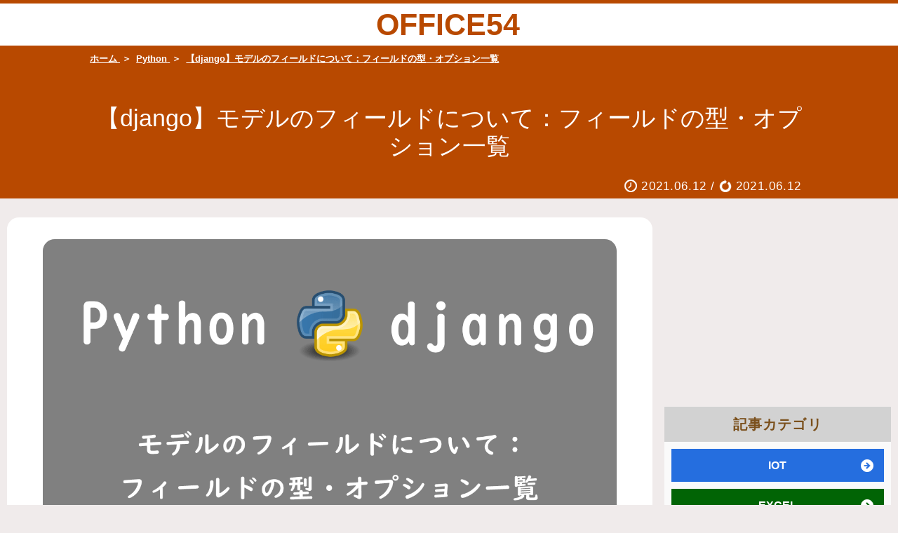

--- FILE ---
content_type: text/html; charset=utf-8
request_url: https://office54.net/python/django/model-field-options
body_size: 53066
content:

<!DOCTYPE html>
<html lang="ja">
    <head>
      <meta charset="utf-8">
      <meta http-equiv="X-UA-Compatible" content="IE=edge">
      <meta name="viewport" content="width=device-width,initial-scale=1.0,minimum-scale=1.0">
      <title>【django】モデルのフィールドについて：フィールドの型・オプション一覧 | OFFICE54</title>
      <meta name="description" content="本記事ではdjangoのモデルにおける、フィールド（フィールドの型・フィールドオプション）について詳しく解説していきます。djangoではmodels.py内でモデル定義を行い、このモデルを通してデータベース操作を行います。">
      <meta property="og:url" content="https://office54.net/python/django/model-field-options" />
      <meta property="og:title" content="【django】モデルのフィールドについて：フィールドの型・オプション一覧 | OFFICE54" />
      <meta property="og:type" content="website">
      <meta property="og:description" content="" />
      <meta property="twitter:image" content="https://office54.net/static/image/231/django-field.png" />
      <meta name="twitter:card" content="summary" />
      <meta name="twitter:site" content="@LearnLearnEng" />
      <meta property="og:site_name" content="OFFICE54" />
      <meta property="og:locale" content="ja_JP" />
      <meta name="msapplication-TileImage" content="https://office54.net/static/image/231/django-field.png" />
      <meta name="msapplication-TileColor" content="#FFF"/>
      <link rel="preload" href="/static/image/231/django-field.png" as="image">
      <link rel="stylesheet" href="/static/css/basic.css">
      <link rel="canonical" href="https://office54.net/python/django/model-field-options" />
      <link rel="icon" href="/static/image/favicon.svg" type="image/x-icon">
      <!--<link rel="stylesheet" href="https://use.fontawesome.com/releases/v5.2.0/css/all.css" integrity="sha384-hWVjflwFxL6sNzntih27bfxkr27PmbbK/iSvJ+a4+0owXq79v+lsFkW54bOGbiDQ" crossorigin="anonymous">-->
      <script async src="https://www.googletagmanager.com/gtag/js?id=UA-162161562-1"></script>
      <!--<script src="https://ajax.googleapis.com/ajax/libs/jquery/1.12.4/jquery.min.js"></script>-->
      <script data-ad-client="ca-pub-9520078044217862" async src="https://pagead2.googlesyndication.com/pagead/js/adsbygoogle.js"></script>
      <script async src="https://pagead2.googlesyndication.com/pagead/js/adsbygoogle.js"></script>
      <script>
        window.dataLayer = window.dataLayer || [];
        function gtag(){dataLayer.push(arguments);}
        gtag('js', new Date());
        gtag('config', 'UA-162161562-1');
      </script>
      
<link rel="stylesheet" href="/static/css/atom-one-dark.min.css">
<script type="text/javascript" src="/static/js/highlight.min.js"></script>
<script>hljs.highlightAll();</script>

      <style>
      .tables h2{background-color: rgb(184, 73, 0);}.tables > ul{border: 3px solid rgb(184, 73, 0);border-top: 0px solid rgb(184, 73, 0);}.paper{border-left: 6px solid rgb(184, 73, 0);background: rgb(184, 73, 0);}section h3 {border-left: 6px solid rgb(184, 73, 0);}.line{background: linear-gradient(transparent 80%, rgb(184, 73, 0) 80%);}em{font-weight: 800;}.sentence{background-color: rgb(184, 73, 0);font-weight: bold;}.first-letter {font-size: 350%;font-weight: bold;color: rgb(184, 73, 0);line-height: 50px;padding-left:5px;}header #logo {color: rgb(184, 73, 0);}
      
      
      </style>
    </head>
    <body>
      <header>
        <div class="header-wrapper" style="border-top:solid 5px rgb(184, 73, 0);">
          <div class="title">
            <div class="header-logo-menu">
              <div id="nav-drawer">
                  <input id="nav-input" type="checkbox" class="nav-unshown">
                  <label id="nav-open" for="nav-input"><span></span></label>
                  <label class="nav-unshown" id="nav-close" for="nav-input"></label>
                  <div id="nav-content">
                    <ul>
                      <li>
                        <a href="/iot/">IOT information</a>
                      </li>
                      <li>
                        <a href="/excel/">Excel</a>
                      </li>
                      <li>
                        <a href="/outlook/">Outlook</a>
                      </li>
                      <li>
                        <a href="/teams/">Teams</a>
                      </li>
                      <li>
                        <a href="/word/">Word</a>
                      </li>
                      <li>
                        <a href="/onedrive/">OneDrive</a>
                      </li>
                      <li>
                        <a href="/windows/">Windows</a>
                      </li>
                      <li>
                        <a href="/iphone/">iPhone</a>
                      </li>
                      <li>
                        <a href="/python/">Python</a>
                      </li>
                    </ul>
                  </div>
              </div>
              <a href="/"><div id="logo">OFFICE54</div></a>
            </div>
          </div>
        </div>
      </header>
      <main>
        <div class="heading1" itemscope itemtype="https://schema.org/Article" style="background-color: rgb(184, 73, 0);">
          <div class="heading_adjust">
            <div class="heading1-center-align">
              <nav>
                <ul class="breadcrumb" itemscope itemtype="http://schema.org/BreadcrumbList">
                  <li itemscope itemprop="itemListElement" itemtype="http://schema.org/ListItem">
                    <a href="/" itemprop="item">
                      <span itemprop="name">ホーム</span>
                    </a>
                    <meta itemprop="position" content="1" />
                  </li>
                  <li itemscope itemprop="itemListElement" itemtype="http://schema.org/ListItem">
                    <a href="/python/" itemprop="item">
                      <span itemprop="name">Python</span>
                    </a>
                    <meta itemprop="position" content="2" />
                  </li>
                  <li itemscope itemprop="itemListElement" itemtype="http://schema.org/ListItem">
                    <a href="/python/django/model-field-options" itemprop="item">
                      <span itemprop="name" style="color: #fff;">【django】モデルのフィールドについて：フィールドの型・オプション一覧</span>
                    </a>
                    <meta itemprop="position" content="3" />
                  </li>
                </ul>
              </nav>
              <h1 itemprop="headline">【django】モデルのフィールドについて：フィールドの型・オプション一覧</h1>
              <p><img src='/static/image/clock32.png' alt="時計" style="height:22px;vertical-align:middle;padding-bottom:4px;padding-right:6px;"><time itemprop="datePublished" datetime='2021-06-12'>2021.06.12</time> / <img src='/static/image/reloadthick32.png' alt="時計" style="height:22px;vertical-align:middle;padding-bottom:4px;padding-right:6px;"><time itemprop="dateModified" datetime='2021-06-12'>2021.06.12</time></p>
            </div>
          </div>
        </div>
        <div class="center-align">
          <div class="main">
            <img itemprop="image" src="/static/image/231/django-field.png" alt="【django】モデルのフィールドについて：フィールドの型・オプション一覧" class="article-pic">
            
<p>本記事では<strong>django</strong>の<strong>モデル</strong>における、フィールド（<strong>フィールドの型・フィールドオプション</strong>）について詳しく解説していきます。</p>
<p>djangoではmodels.py内でモデル定義を行い、このモデルを通してデータベース操作を行います。</p>
<p>モデル定義では、必ず一つ以上のフィールドを定義しますが、このフィールドで躓く人が多いように感じます。<br>
私自身も初めの頃は、このフィールドについてよく理解しないままWebアプリケーション開発を行っていました。</p>
<p>ですがフィールドについての知識が身についてくると、フィールド定義の重要性がよくわかり、もっと初めから理解しておけばよかったと後悔したものです。</p>
<p>まだ完全にフィールドについて理解していない方は、ぜひ本記事でフィールドの理解を深めていただき、今後のWebアプリケーション開発に活かしてください。</p>
<p>本記事を通して以下の知識を学べます。</p>
<div class="point" style="margin-left:0; padding-left:2em;">
  <span class="point-title">学べる知識</span>
  <ul>
    <li style="margin-bottom: 0.5em; line-height: 1.5em;">フィールドの基本</li>
    <li style="margin-bottom: 0.5em; line-height: 1.5em;">フィールドの型とその使い方</li>
    <li style="margin-bottom: 0.5em; line-height: 1.5em;">共通して指定できるフィールドオプション</li>
  </ul>
</div>

            <div class="ad-for-pc">
              <div>
                <ins class="adsbygoogle"
                     style="display:inline-block;width:300px;height:250px"
                     data-ad-client="ca-pub-9520078044217862"
                     data-ad-slot="6676294261"></ins>
                <script>
                     (adsbygoogle = window.adsbygoogle || []).push({});
                </script>
              </div>
              <div>
                <ins class="adsbygoogle"
                     style="display:inline-block;width:300px;height:250px"
                     data-ad-client="ca-pub-9520078044217862"
                     data-ad-slot="6676294261"></ins>
                <script>
                     (adsbygoogle = window.adsbygoogle || []).push({});
                </script>
              </div>
            </div>
            <nav class="tables" aria-label="この記事の目次">
              <h2><img src="/static/image/list.png" alt="リストアイコン" style="height:24px;vertical-align:middle;padding-bottom:3px;" aria-hidden="true"> この記事の目次</h2>
              <ul>
              
<li><a href="#section1">フィールド</a>
  <ul>
    <li><a href="#section1-1">フィールドとは</a></li>
    <li><a href="#section1-2">フィールドの定義</a></li>
  </ul>
</li>
<li><a href="#section2">フィールドの型：一覧</a>
  <ul>
    <li><a href="#section2-1">BooleanField：ブール値（真偽）</a></li>
    <li><a href="#section2-2">CharField：文字列</a></li>
    <li><a href="#section2-3">SlugField：文字列（制限あり）</a></li>
    <li><a href="#section2-4">IntegerField：整数</a></li>
    <li><a href="#section2-5">PositiveIntegerField：正の整数</a></li>
    <li><a href="#section2-6">TextField：テキスト</a></li>
    <li><a href="#section2-7">DateField：日付</a></li>
    <li><a href="#section2-8">DateTimeField：日時</a></li>
    <li><a href="#section2-9">TimeField：時刻</a></li>
    <li><a href="#section2-10">FileField：ファイルアップロード</a></li>
    <li><a href="#section2-11">ImageField：画像</a></li>
    <li><a href="#section2-12">URLField：URL</a></li>
    <li><a href="#section2-13">EmailField：メールアドレス</a></li>
    <li><a href="#section2-14">GenericIPAddressField：IPアドレス</a></li>
  </ul>
</li>
<li><a href="#section3">フィールドオプション（共通）</a>
  <ul>
    <li><a href="#section3-1">blankとnull</a></li>
    <li><a href="#section3-2">unique</a></li>
    <li><a href="#section3-3">choices</a></li>
    <li><a href="#section3-4">verbose_name</a></li>
    <li><a href="#section3-5">default</a></li>
    <li><a href="#section3-6">primary_key</a></li>
  </ul>
</li>
<li><a href="#section4">まとめ</a></li>

              </ul>
            </nav>
            
<section id="section1">
  <div class="paper">
    <h2>フィールド</h2>
  </div>
  <section id="section1-1">
    <h3>フィールドとは</h3>
    <p>フィールドとは、モデル定義で必ず１つ以上必要となる項目です。<br>
データベースで言うと、テーブルのカラムにあたります。</p>
    <p>フィールドはモデルクラスの属性として定義されます。</p>
    <p>データベースで言うテーブルは、モデルにあたります。<br>
このモデルを通してデータベースの操作（追加、削除、更新）を行います。</p>
    <p><span class="sentence">つまりDjangoでは、モデルを使うことでSQL文（CREATEやINSERT）を使わないでデータベース操作を可能にします。</span></p>
  </section>
  <section id="section1-2">
    <h3>フィールドの定義</h3>
    <p>フィールドは次のように定義します。</p>
    <div style="border:solid 2px #e8e8e8; padding: 1em 1em 1em 1em; margin-bottom:2em;">
      <p style="margin-top:0; margin-bottom:0;">フィールド名 = models.フィールドの型(フィールドオプション)</p>
    </div>
    <p>実際の例として、Personモデルを定義すると次のようになります。</p>
    <div class="new_code">
      <pre><code>from django.db import models

class Person(models.Model):
    first_name = models.CharField(blank=True, max_length=50)
    last_name = models.CharField(blank=True, max_length=50)
</code></pre>
    </div>
    <p>注意点として、models APIで使用されている名前（saveやclean、deleteなど）は、フィールド名として使うことができません。</p>
    <p>フィールドの型（フィールドタイプ）とフィールドオプションは種類が多いため、躓く方が多い項目でもあります。</p>
    <img src="/static/image/231/field.png" alt="django：モデルのフィールドについて" class="main-pic" style="border:2px solid rgb(200,200,200);height:100px; width:auto; max-width:100%;">
    <p>作成するWebアプリケーションのテーブル（カラム）に合わせて、フィールドの型とフィールドオプションを選択します。</p>
  </section>
</section>
<section id="section2">
  <div class="paper">
    <h2>フィールドの型：一覧</h2>
  </div>
  <p>フィールドを定義する際に、そのフィールドの型を指定する必要があります。</p>
  <p>このフィールドの型は、データベースに保存されるカラムデータの型（INTEGER、VARCHARなど）を表します。</p>
  <p>フィールドの型によって、Webアプリケーションのフォームで出力されるHTMLのinputタグのtype属性は変化します。</p>
  <p>Djangoには以下のように様々なフィールドの型が用意されています。</p>
  <table class="option-explain">
    <tbody>
      <tr>
        <th style="padding-right:1em;">フィールドの型</th>
        <th>扱うデータ</th>
      </tr>
      <tr>
        <td>BooleanField</td>
        <td>TrueまたはFalse</td>
      </tr>
      <tr>
        <td>CharField</td>
        <td>文字列</td>
      </tr>
      <tr>
        <td>SlugField</td>
        <td>文字列（制限あり）</td>
      </tr>
      <tr>
        <td>IntegerField</td>
        <td>整数</td>
      </tr>
      <tr>
        <td>PositiveIntegerField</td>
        <td>正の整数</td>
      </tr>
      <tr>
        <td>TextField</td>
        <td>長い文字列</td>
      </tr>
      <tr>
        <td>DateField</td>
        <td>日付</td>
      </tr>
      <tr>
        <td>DateTimeField</td>
        <td>日時</td>
      </tr>
      <tr>
        <td>FileField</td>
        <td>ファイルアップロード</td>
      </tr>
      <tr>
        <td>ImageField</td>
        <td>画像</td>
      </tr>
      <tr>
        <td>URLField</td>
        <td>URL</td>
      </tr>
      <tr>
        <td>EmailField</td>
        <td>メールアドレス</td>
      </tr>
      <tr>
        <td>GenericIPAddressField</td>
        <td>IPアドレス</td>
      </tr>
    </tbody>
  </table>
  <section id="section2-1">
    <h3>BooleanField：ブール値（真偽）</h3>
    <p>TrueまたはFalseを保存するフィールドです。</p>
    <div style="border:solid 2px #e8e8e8; padding: 1em 1em 1em 1em; margin-bottom:2em;">
      <p style="margin-top:0; margin-bottom:0;">models.BooleanField(**options)</p>
    </div>
    <p>主にチェックボックスなどで使われます。</p>
    <p>HTMLのinputタグ属性はcheckboxです。</p>
    <h4>サンプルコード</h4>
    <div class="new_code">
      <pre><code>from django.db import models

class Person(models.Model):
    first_name = models.CharField(blank=True, max_length=50)
    last_name = models.CharField(blank=True, max_length=50)
    paid_member = models.BooleanField()
</code></pre>
    </div>
  </section>
  <section id="section2-2">
    <h3>CharField：文字列</h3>
    <p>文字列を保存するためのフィールドです。</p>
    <div style="border:solid 2px #e8e8e8; padding: 1em 1em 1em 1em; margin-bottom:2em;">
      <p style="margin-top:0; margin-bottom:0;">models.CharField(max_length=None, **options)</p>
    </div>
    <p>文字数制限を表すフィールドオプションの<em>max_length（最大文字数）</em>は必須です。<br>
指定しない場合、以下のエラーが発生します。</p>
<div class="new_code">
  <pre><code>CharFields must define a 'max_length' attribute.</code></pre>
</div>
    <p>max_length（最大文字数）は255まで指定可能です。</p>
    <p>大量のテキストを保存する場合は、TextFieldを代わりに使います。</p>
    <p>HTMLのinputタグ属性はtextです。</p>
    <h4>サンプルコード</h4>
    <div class="new_code">
      <pre><code>from django.db import models

class Person(models.Model):
    first_name = models.CharField(blank=True, max_length=50)
    last_name = models.CharField(blank=True, max_length=50)
    paid_member = models.BooleanField()
</code></pre>
    </div>
  </section>
  <section id="section2-3">
    <h3>SlugField：文字列（制限あり）</h3>
    <p>文字列がアルファベット、数字、アンダーバー、ハイフンを組み合わせた文字列を保存できるフィールドです。</p>
    <div style="border:solid 2px #e8e8e8; padding: 1em 1em 1em 1em; margin-bottom:2em;">
      <p style="margin-top:0; margin-bottom:0;">SlugField(max_length=50, **options)</p>
    </div>
    <p>上記以外の文字が入った場合はエラーを発生します。</p>
    <p>オプションmax_lengthがデフォルトで指定してありますので、わざわざオプションで指定する必要がありません。</p>
  </section>
  <section id="section2-4">
    <h3>IntegerField：整数</h3>
    <p>整数を保存するためのフィールドです。</p>
    <div style="border:solid 2px #e8e8e8; padding: 1em 1em 1em 1em; margin-bottom:2em;">
      <p style="margin-top:0; margin-bottom:0;">field_name = models.IntegerField(**options)</p>
    </div>
    <p>-2,147,483,648から2,147,483,647までの数値をサポートします。</p>
    <p>HTMLのinputタグ属性はnumberです。</p>
    <h4>サンプルコード</h4>
    <div class="new_code">
      <pre><code>from django.db import models

class Person(models.Model):
    first_name = models.CharField(blank=True, max_length=50)
    last_name = models.CharField(blank=True, max_length=50)
    paid_member = models.BooleanField()
    age = models.IntegerField(blank=True, null=True)
</code></pre>
    </div>
  </section>
  <section id="section2-5">
    <h3>PositiveIntegerField：正の整数</h3>
    <p>０または正の整数を保存するためのフィールドです。</p>
    <div style="border:solid 2px #e8e8e8; padding: 1em 1em 1em 1em; margin-bottom:2em;">
      <p style="margin-top:0; margin-bottom:0;">Models.PositiveIntegerField(**options)</p>
    </div>
    <p>IntegerFieldと同じように使用できますが、違う点としては正の値または０のみ対応している点です。</p>
  </section>
  <script async src="https://pagead2.googlesyndication.com/pagead/js/adsbygoogle.js"></script>
  <ins class="adsbygoogle"
       style="display:block; text-align:center;"
       data-ad-layout="in-article"
       data-ad-format="fluid"
       data-ad-client="ca-pub-9520078044217862"
       data-ad-slot="5565805846"></ins>
  <script>
       (adsbygoogle = window.adsbygoogle || []).push({});
  </script>
  <section id="section2-6">
    <h3>TextField：テキスト</h3>
    <p>長い文字列（テキスト）を保存するためのフィールドです。<br>
CharFieldでは保存できない長さの文字列を保存する場合、こちらのフィールドを使います。</p>
    <div style="border:solid 2px #e8e8e8; padding: 1em 1em 1em 1em; margin-bottom:2em;">
      <p style="margin-top:0; margin-bottom:0;">models.TextField(**options)</p>
    </div>
    <p>保存するテキストサイズに制限がないので、ブログなどに最適なフィールドです。<br>
またCharFieldとは異なり、フィールドオプションmax_lengthの指定は必要ありません。</p>
    <p>HTMLの出力はtextareaタグです。</p>
    <h4>サンプルコード</h4>
    <div class="new_code">
      <pre><code>from django.db import models

class Person(models.Model):
    first_name = models.CharField(blank=True, max_length=50)
    last_name = models.CharField(blank=True, max_length=50)
    paid_member = models.BooleanField()
    memo = models.TextField(blank=True)
</code></pre>
    </div>
  </section>
  <section id="section2-7">
    <h3>DateField：日付</h3>
    <p>日付データを保存するためのフィールドです。<br>
この日付はdatetime.dateインスタンスによって表される日付になります。</p>
    <div style="border:solid 2px #e8e8e8; padding: 1em 1em 1em 1em; margin-bottom:2em;">
      <p style="margin-top:0; margin-bottom:0;">DateField(auto_now=False, auto_now_add=False, **options)</p>
    </div>
    <p>オプションauto_nowをTrueにすると、そのオブジェクトが変更される度に自動的に現在の日付が保存されます。</p>
    <p>オプションauto_now_addをTrueにすると、オブジェクトが最初に作成されたときに自動的に現在の日付が保存されます。</p>
    <p>オプションauto_nowとauto_now_addは共にデフォルトがFalseです。</p>
    <p>これらオプションは、ほぼすべてのテーブルで追加する作成日時フィールド（created_at）と更新日時フィールド（updated_at）で使われます。</p>
    <div class="new_code">
      <pre><code>created_at = models.DateTimeField(auto_now_add=True)
updated_at = models.DateTimeField(auto_now=True)
</code></pre>
    </div>
    <p>またこれらオプションのデメリットとして、管理サイトの詳細画面で表示されないことです。<br>
理由はeditableオプションが自動的にFalseとなっているためです。</p>
  </section>
  <section id="section2-8">
    <h3>DateTimeField：日時</h3>
    <p>日付と時刻を保存するためのフィールドです。<br>
この日付と時間はdatetime.datetimeインスタンスによって表される日付と時刻になります。</p>
    <div style="border:solid 2px #e8e8e8; padding: 1em 1em 1em 1em; margin-bottom:2em;">
      <p style="margin-top:0; margin-bottom:0;">DateTimeField(auto_now=False, auto_now_add=False, **options)</p>
    </div>
    <p>引数のauto_nowとauto_now_addは、DateFieldのそれと同じです。</p>
  </section>
  <section id="section2-9">
    <h3>TimeField：時刻</h3>
    <p>時刻を保存するためのフィールドです。</p>
    <div style="border:solid 2px #e8e8e8; padding: 1em 1em 1em 1em; margin-bottom:2em;">
      <p style="margin-top:0; margin-bottom:0;">TimeField(auto_now=False, auto_now_add=False, **options)</p>
    </div>
    <p>時刻はdatetime.timeによって表される時刻です。</p>
  </section>
  <section id="section2-10">
    <h3>FileField：ファイルアップロード</h3>
    <p>ファイルをアップロードするためのフィールドです。</p>
    <div style="border:solid 2px #e8e8e8; padding: 1em 1em 1em 1em; margin-bottom:2em;">
      <p style="margin-top:0; margin-bottom:0;">FileField(upload_to=None, max_length=100, **options)</p>
    </div>
    <p>FileFieldを使う場合は、MEDIA_ROOTの設定を行う必要があります。</p>
  </section>
  <section id="section2-11">
    <h3>ImageField：画像</h3>
    <p>画像をアップロードするためのフィールドです。</p>
    <div style="border:solid 2px #e8e8e8; padding: 1em 1em 1em 1em; margin-bottom:2em;">
      <p style="margin-top:0; margin-bottom:0;">ImageField(upload_to=None, height_field=None, width_field=None, max_length=100, **options)</p>
    </div>
    <p>ImageFieldは画像アップロード時にチェックを行うため、画像をアップロードする際はFileFieldではなくImageFieldを使いましょう。</p>
  </section>
  <section id="section2-12">
    <h3>URLField：URL</h3>
    <p>URLを保存するためのフィールドです。</p>
    <div style="border:solid 2px #e8e8e8; padding: 1em 1em 1em 1em; margin-bottom:2em;">
      <p style="margin-top:0; margin-bottom:0;">URLField(max_length=200, **options)</p>
    </div>
    <p>URLを保存するためのCharFieldであり、デフォルトでmax_lengthが指定されています。</p>
  </section>
  <section id="section2-13">
    <h3>EmailField：メールアドレス</h3>
    <p>メールアドレスを保持するためのフィールドです。</p>
    <div style="border:solid 2px #e8e8e8; padding: 1em 1em 1em 1em; margin-bottom:2em;">
      <p style="margin-top:0; margin-bottom:0;">EmailField(max_length=254, **options)</p>
    </div>
    <p>入力された値に@（アットマーク）がないとエラーが発生する仕組み（バリデーション）になっています。</p>
    <p>このフィールドではmax_lengthがデフォルトで設定されています。<br>
そのためmax_lengthをオプションで指定する必要がありません。</p>
  </section>
  <section id="section2-14">
    <h3>GenericIPAddressField：IPアドレス</h3>
    <p>IPv4またはIPv6のアドレスを保存するためのフィールドです。</p>
    <div style="border:solid 2px #e8e8e8; padding: 1em 1em 1em 1em; margin-bottom:2em;">
      <p style="margin-top:0; margin-bottom:0;">GenericIPAddressField(protocol=’both’, unpack_ipv4=False, **options)</p>
    </div>
  </section>
</section>
<section id="section3">
  <div class="paper">
    <h2>フィールドオプション（共通）</h2>
  </div>
  <p>各フィールドで共通して指定できるフィールドオプションもたくさん用意されています。</p>
  <p>以下に共通して指定できるフィールドオプションの一覧を記します。</p>
  <table class="option-explain">
    <tbody>
      <tr>
        <th style="padding-right:1em;">フィールドオプション</th>
        <th>使い方</th>
      </tr>
      <tr>
        <td>blank</td>
        <td>入力を必須にするかどうか</td>
      </tr>
      <tr>
        <td>null</td>
        <td>データベースのnullを許容するかどうか</td>
      </tr>
      <tr>
        <td>unique</td>
        <td>データベース上で一意制約を設定</td>
      </tr>
      <tr>
        <td>choices</td>
        <td>セレクトボックスを作成</td>
      </tr>
      <tr>
        <td>verbse_name</td>
        <td>管理画面でのフィールド名表示を変更させる</td>
      </tr>
      <tr>
        <td>default</td>
        <td>デフォルト値の設定</td>
      </tr>
      <tr>
        <td>primary_key</td>
        <td>プライマリーキーの設定</td>
      </tr>
    </tbody>
  </table>
  <section id="section3-1">
    <h3>blankとnull</h3>
    <p>blankとnullは同じような機能を持っていると思われがちですが、全く異なるオプションです。</p>
    <p>フィールドオプションblankは、Webサイト上のフォームからデータを送信する際、そのフィールドの入力を必須にするかどうかを指定します</p>
    <p>フィールドオプションnullは、データをデータベースに登録する際、そのフィールドのデータが空でも登録するかどうかを指定します。</p>
    <p>blankはサイトの入力フォーム、nullはデータベースと覚えるとわかりやすいと思います。</p>
    <p>これらの違いについては以下記事で詳しく解説しています。</p>
    <a href="/python/django/null-blank-difference" class="link-a">
      <div class="link-box">
        <img src="/static/image/229/django-blank.png" class="link-pic" alt="【Django】モデルフィールド：オプションnullとblankの違いについて"><p>【Django】モデルフィールド：オプションnullとblankの違いについて</p>
      </div>
    </a>
  </section>
  <section id="section3-2">
    <h3>unique</h3>
    <p>オプションuniqueでTrueを指定すると、そのフィールド（カラム）はデータベース上で一意制約を受けるようになります。</p>
  </section>
  <section id="section3-3">
    <h3>choices</h3>
    <p>オプションchoicesを使うことで、選択をセレクトボックスにすることができる。</p>
    <div class="new_code">
      <pre><code>LANGUAGE_CHOICES = [
   ('English', 'ENGLISH'),
   ('Japanese', 'JAPANESE')
]
class Post(models.Model):
   title = models.CharField(max_length=255)
   category = models.CharField(max_length=30, choices=CATEGORY_CHOICES)
   body = models.TextField()
</code></pre>
    </div>
    <p>タプルの第一要素はデータベースに登録されるデータ、第二要素はセレクトボックスで表示される内容です。</p>
  </section>
  <section id="section3-4">
    <h3>verbose_name</h3>
    <p>フィールドにオプションverbose_nameを指定することで、管理画面上でのフィールド名を指定した文字列にすることができます。</p>
    <p>class Meta中にもverbose_nameは指定することができ、その場合は管理画面上のテーブル名を指定した値にできます。</p>
    <p>より詳しい使い方に関しては、以下の記事をご参照ください。</p>
    <a href="/python/django/model-verbose-name" class="link-a">
      <div class="link-box">
        <img src="/static/image/100/model-verbose-name.png" class="link-pic" alt="【Django】models.py：verbose_nameとは？class Metaに設定する意味と使用方法"><p>【Django】models.py：verbose_nameとは？class Metaに設定する意味と使用方法</p>
      </div>
    </a>
  </section>
  <section id="section3-5">
    <h3>default</h3>
    <p>オプションdefaultでそのフィールドのデフォルト値を指定することができます。</p>
  </section>
  <section id="section3-6">
    <h3>primary_key</h3>
    <p>オプションprimary_keyをTrueにすると、そのフィールドをテーブル（モデル）の主キーにできます。</p>
    <p>モデル内に主キーをフィールドに設定しなかった場合は、自動的に以下のIntegerFieldが追加されます。</p>
    <div style="border:solid 2px #e8e8e8; padding: 1em 1em 1em 1em; margin-bottom:2em;">
      <p style="margin-top:0; margin-bottom:0;">id = models.AutoField(primary_key=True)</p>
    </div>
    <p>モデル内には１つ以上のprimary_keyが必要なため、モデル内に主キーフィールドがないと上記のidフィールドが自動追加されるのです。</p>
  </section>
</section>
<section id="section4">
  <div class="paper">
    <h2>まとめ</h2>
  </div>
  <p>本記事「【django】モデルのフィールドについて：フィールドの型・オプション一覧」はいかがでしたか。</p>
  <p>モデルのフィールドは、djangoを学習する際、始めの頃に学ぶ項目です。<br>
しかしdjangoの中でも非常に重要な項目の一つです。</p>
  <p>フィールドをしっかり理解してから、Webアプリケーション開発を進めてください。</p>
</section>

            <div class="ad-for-pc">
              <div>
                <ins class="adsbygoogle"
                     style="display:inline-block;width:300px;height:250px"
                     data-ad-client="ca-pub-9520078044217862"
                     data-ad-slot="6676294261"></ins>
                <script>
                     (adsbygoogle = window.adsbygoogle || []).push({});
                </script>
              </div>
              <div>
                <ins class="adsbygoogle"
                     style="display:inline-block;width:300px;height:250px"
                     data-ad-client="ca-pub-9520078044217862"
                     data-ad-slot="6676294261"></ins>
                <script>
                     (adsbygoogle = window.adsbygoogle || []).push({});
                </script>
              </div>
            </div>

            <div class="category-page-link" style="margin-top:30px;">
              <div class="link-left">
                <img src="/static/image/footer-coment.svg" alt="ユーザーのコメント" loading="lazy" style="max-width:100%;height:auto;vertical-align:middle;border:0;width:100%;">
              </div>
              <div class="link-right">
                <span class="bl" style="display:inline-block;position:relative;padding:15px 20px;color:#936445;font-weight:700;line-height:1;">こんな方はこちらをチェック</span><br>
                <a href="/python">python の記事一覧はこちら</a>
              </div>
            </div>


            <div id="related">
              <p><img src="/static/image/book.png" loading="lazy" alt="本" >関連記事</p>
              
              <div itemscope itemtype="https://schema.org/Article" class="ablock" style="width:100%;float:none;margin:0;margin-bottom:1em;">
                <div class="post-thumbnail" style="width:30%;height:auto;">
                  <a href="/python/django/views-request-post"><img itemprop="image" src="/static/image/233/django-post-get.png" width="150" height="75" alt="【django】views.py：request.POST／GETから値を取得する方法（get、getlist）" loading="lazy"></a>
                </div>
                <p class="post-title" itemprop="headline"><a href="/python/django/views-request-post" itemprop="url">【django】views.py：request.POST／GETから値を取得する方法（get、getlist）</a></p>
                <ul class="post-meta" style="position:absolute;right:10px;bottom:5px;">
                  <li><img src="/static/image/reload-link.png" alt="リロードアイコン" style="height:18px;vertical-align:middle;padding-bottom:4px;padding-right:6px;"><time itemprop="dateModified" datetime="2021-06-17">2021-06-17</time></li>
                </ul>
              </div>
              
              <div itemscope itemtype="https://schema.org/Article" class="ablock" style="width:100%;float:none;margin:0;margin-bottom:1em;">
                <div class="post-thumbnail" style="width:30%;height:auto;">
                  <a href="/python/django/views-get-404"><img itemprop="image" src="/static/image/234/django_get_list.png" width="150" height="75" alt="【Django】views.py：get_object_or_404、get_list_or_404の使用方法" loading="lazy"></a>
                </div>
                <p class="post-title" itemprop="headline"><a href="/python/django/views-get-404" itemprop="url">【Django】views.py：get_object_or_404、get_list_or_404の使用方法</a></p>
                <ul class="post-meta" style="position:absolute;right:10px;bottom:5px;">
                  <li><img src="/static/image/reload-link.png" alt="リロードアイコン" style="height:18px;vertical-align:middle;padding-bottom:4px;padding-right:6px;"><time itemprop="dateModified" datetime="2021-06-18">2021-06-18</time></li>
                </ul>
              </div>
              
              <div itemscope itemtype="https://schema.org/Article" class="ablock" style="width:100%;float:none;margin:0;margin-bottom:1em;">
                <div class="post-thumbnail" style="width:30%;height:auto;">
                  <a href="/python/django/template-date-filter"><img itemprop="image" src="/static/image/236/django-date.png" width="150" height="75" alt="【Django】テンプレート：日付の表示形式を変更（フォーマット）する（dateフィルタ）" loading="lazy"></a>
                </div>
                <p class="post-title" itemprop="headline"><a href="/python/django/template-date-filter" itemprop="url">【Django】テンプレート：日付の表示形式を変更（フォーマット）する（dateフィルタ）</a></p>
                <ul class="post-meta" style="position:absolute;right:10px;bottom:5px;">
                  <li><img src="/static/image/reload-link.png" alt="リロードアイコン" style="height:18px;vertical-align:middle;padding-bottom:4px;padding-right:6px;"><time itemprop="dateModified" datetime="2021-06-21">2021-06-21</time></li>
                </ul>
              </div>
              
            </div>
            
              <div id="related">
                <p><img src="/static/image/book.png" loading="lazy" alt="本" >最新記事</p>
                  
                  <div itemscope itemtype="https://schema.org/Article" class="ablock" style="width:100%;float:none;margin:0;margin-bottom:1em;">
                    <div class="post-thumbnail" style="width:30%;height:auto;">
                      <a href="/iot/windows11/lid-close-action-setting"><img itemprop="image" src="/static/image/1144/windows11-lid-close-action-setting.png" width="150" height="75" alt="Windows 11のノートPCのカバーを閉じたときの動作設定" loading="lazy"></a>
                    </div>
                    <p class="post-title" itemprop="headline"><a href="/iot/windows11/lid-close-action-setting" itemprop="url">【Windows 11】ノートPCのカバーを閉じたときの動作設定｜閉じてもスリープにしない</a></p>
                    <ul class="post-meta" style="position:absolute;right:10px;bottom:5px;">
                      <li><img src="/static/image/reload-link.png" alt="リロードアイコン" style="height:18px;vertical-align:middle;padding-bottom:4px;padding-right:6px;"><time itemprop="dateModified" datetime="2026-01-16">2026-01-16</time></li>
                    </ul>
                  </div>
                  
                  <div itemscope itemtype="https://schema.org/Article" class="ablock" style="width:100%;float:none;margin:0;margin-bottom:1em;">
                    <div class="post-thumbnail" style="width:30%;height:auto;">
                      <a href="/iot/windows11/set-folder-password-lock"><img itemprop="image" src="/static/image/1143/windows11-folder-password-setting.png" width="150" height="75" alt="Windows 11でフォルダにパスワードをかける方法" loading="lazy"></a>
                    </div>
                    <p class="post-title" itemprop="headline"><a href="/iot/windows11/set-folder-password-lock" itemprop="url">【Windows 11】フォルダにパスワードをかける4つの方法｜無料・標準機能対応</a></p>
                    <ul class="post-meta" style="position:absolute;right:10px;bottom:5px;">
                      <li><img src="/static/image/reload-link.png" alt="リロードアイコン" style="height:18px;vertical-align:middle;padding-bottom:4px;padding-right:6px;"><time itemprop="dateModified" datetime="2026-01-13">2026-01-13</time></li>
                    </ul>
                  </div>
                  
                  <div itemscope itemtype="https://schema.org/Article" class="ablock" style="width:100%;float:none;margin:0;margin-bottom:1em;">
                    <div class="post-thumbnail" style="width:30%;height:auto;">
                      <a href="/iot/windows11/pin-folder-to-taskbar"><img itemprop="image" src="/static/image/1142/windows11-pin-folder-to-taskbar.png" width="150" height="75" alt="Windows 11でフォルダをタスクバーにピン留め（固定）する方法について" loading="lazy"></a>
                    </div>
                    <p class="post-title" itemprop="headline"><a href="/iot/windows11/pin-folder-to-taskbar" itemprop="url">【Windows 11】よく使うフォルダをタスクバーにピン留め（固定）する方法</a></p>
                    <ul class="post-meta" style="position:absolute;right:10px;bottom:5px;">
                      <li><img src="/static/image/reload-link.png" alt="リロードアイコン" style="height:18px;vertical-align:middle;padding-bottom:4px;padding-right:6px;"><time itemprop="dateModified" datetime="2026-01-08">2026-01-08</time></li>
                    </ul>
                  </div>
                  
                  <div itemscope itemtype="https://schema.org/Article" class="ablock" style="width:100%;float:none;margin:0;margin-bottom:1em;">
                    <div class="post-thumbnail" style="width:30%;height:auto;">
                      <a href="/iot/windows11/create-shortcut-folder-file"><img itemprop="image" src="/static/image/1141/windows11-folder-file-shortcut-create.png" width="150" height="75" alt="Windows 11でフォルダーやファイルのショートカットを作る方法" loading="lazy"></a>
                    </div>
                    <p class="post-title" itemprop="headline"><a href="/iot/windows11/create-shortcut-folder-file" itemprop="url">【Windows 11】フォルダーやファイルのショートカットを作る6つの方法</a></p>
                    <ul class="post-meta" style="position:absolute;right:10px;bottom:5px;">
                      <li><img src="/static/image/reload-link.png" alt="リロードアイコン" style="height:18px;vertical-align:middle;padding-bottom:4px;padding-right:6px;"><time itemprop="dateModified" datetime="2026-01-07">2026-01-07</time></li>
                    </ul>
                  </div>
                  
                  <div itemscope itemtype="https://schema.org/Article" class="ablock" style="width:100%;float:none;margin:0;margin-bottom:1em;">
                    <div class="post-thumbnail" style="width:30%;height:auto;">
                      <a href="/iot/windows11/open-folder-options-shortcut"><img itemprop="image" src="/static/image/1140/windows11-folder-option-open-shortcut.png" width="150" height="75" alt="Windows 11でのフォルダーオプションの開き方" loading="lazy"></a>
                    </div>
                    <p class="post-title" itemprop="headline"><a href="/iot/windows11/open-folder-options-shortcut" itemprop="url">【Windows 11】フォルダーオプションの開き方とショートカットの作成方法</a></p>
                    <ul class="post-meta" style="position:absolute;right:10px;bottom:5px;">
                      <li><img src="/static/image/reload-link.png" alt="リロードアイコン" style="height:18px;vertical-align:middle;padding-bottom:4px;padding-right:6px;"><time itemprop="dateModified" datetime="2026-01-06">2026-01-06</time></li>
                    </ul>
                  </div>
                  
                  <div itemscope itemtype="https://schema.org/Article" class="ablock" style="width:100%;float:none;margin:0;margin-bottom:1em;">
                    <div class="post-thumbnail" style="width:30%;height:auto;">
                      <a href="/iot/edge/not-launch-fix-steps"><img itemprop="image" src="/static/image/1139/edge-not-launch-fix-steps.png" width="150" height="75" alt="Windows 11でMicrosoft Edgeが起動しない・開かないときの原因と対処法" loading="lazy"></a>
                    </div>
                    <p class="post-title" itemprop="headline"><a href="/iot/edge/not-launch-fix-steps" itemprop="url">【Windows 11】Microsoft Edgeが起動しない・開かないときの原因と10個の対処法</a></p>
                    <ul class="post-meta" style="position:absolute;right:10px;bottom:5px;">
                      <li><img src="/static/image/reload-link.png" alt="リロードアイコン" style="height:18px;vertical-align:middle;padding-bottom:4px;padding-right:6px;"><time itemprop="dateModified" datetime="2025-12-26">2025-12-26</time></li>
                    </ul>
                  </div>
                  
              </div>
            
          </div>
          <aside>
            <div class="toeic-aside" style="text-align:center;">
                <div style="width:300px; height:250px; margin-left:auto; margin-right:auto; margin-bottom:20px;">
                  <ins class="adsbygoogle"
                       style="display:inline-block;width:300px;height:250px"
                       data-ad-client="ca-pub-9520078044217862"
                       data-ad-slot="6676294261"></ins>
                  <script>
                       (adsbygoogle = window.adsbygoogle || []).push({});
                  </script>
                </div>
                <div id="category">
                  <p>記事カテゴリ</p>
                  <ul>
                    <li style="background-color:rgb(37,110,223);"><a href="/iot/">IOT<span class="arrow-right"><img src='/static/image/menu-arrow32.png' alt="右矢印" style="height:18px;"></span></a></li>
                    <li style="background-color:#016405;"><a href="/excel/">EXCEL<span class="arrow-right"><img src='/static/image/menu-arrow32.png' alt="右矢印" style="height:18px;"></span></a></li>
                    <li style="background-color:rgb(0,114,198);"><a href="/outlook/">OUTLOOK<span class="arrow-right"><img src='/static/image/menu-arrow32.png' alt="右矢印" style="height:18px;"></span></a></li>
                    <li style="background-color:rgb(98,0,234);"><a href="/teams/">TEAMS<span class="arrow-right"><img src='/static/image/menu-arrow32.png' alt="右矢印" style="height:18px;"></span></a></li>
                    <li style="background-color:rgb(37,110,223);"><a href="/word/">WORD<span class="arrow-right"><img src='/static/image/menu-arrow32.png' alt="右矢印" style="height:18px;"></span></a></li>
                    <li style="background-color:#009efa;"><a href="/onedrive/">ONEDRIVE<span class="arrow-right"><img src='/static/image/menu-arrow32.png' alt="右矢印" style="height:18px;"></span></a></li>
                    <li style="background-color:#557189;"><a href="/windows/">WINDOWS<span class="arrow-right"><img src='/static/image/menu-arrow32.png' alt="右矢印" style="height:18px;"></span></a></li>
                    <li style="background-color:#253e77;"><a href="/iphone/">IPHONE<span class="arrow-right"><img src='/static/image/menu-arrow32.png' alt="右矢印" style="height:18px;"></span></a></li>
                    <li style="background-color:rgb(184, 73, 0);"><a href="/python/">PYTHON<span class="arrow-right"><img src='/static/image/menu-arrow32.png' alt="右矢印" style="height:18px;"></a></li>
                  </ul>
                </div>
                  
                    <h2 class="popular-article">関連記事</h2>
                    
                      <p class="new"><a href="/python/django/views-request-post">【django】views.py：request.POST／GETから値を取得する方法（get、getlist）</a></p>
                    
                      <p class="new"><a href="/python/django/views-get-404">【Django】views.py：get_object_or_404、get_list_or_404の使用方法</a></p>
                    
                      <p class="new"><a href="/python/django/template-date-filter">【Django】テンプレート：日付の表示形式を変更（フォーマット）する（dateフィルタ）</a></p>
                    
                  
                  <h2 class="popular-article">最新記事</h2>
                  
                    
                      <p class="new"><a href="/iot/windows11/lid-close-action-setting">【Windows 11】ノートPCのカバーを閉じたときの動作設定｜閉じてもスリープにしない</a></p>
                    
                      <p class="new"><a href="/iot/windows11/set-folder-password-lock">【Windows 11】フォルダにパスワードをかける4つの方法｜無料・標準機能対応</a></p>
                    
                      <p class="new"><a href="/iot/windows11/pin-folder-to-taskbar">【Windows 11】よく使うフォルダをタスクバーにピン留め（固定）する方法</a></p>
                    
                      <p class="new"><a href="/iot/windows11/create-shortcut-folder-file">【Windows 11】フォルダーやファイルのショートカットを作る6つの方法</a></p>
                    
                      <p class="new"><a href="/iot/windows11/open-folder-options-shortcut">【Windows 11】フォルダーオプションの開き方とショートカットの作成方法</a></p>
                    
                      <p class="new"><a href="/iot/edge/not-launch-fix-steps">【Windows 11】Microsoft Edgeが起動しない・開かないときの原因と10個の対処法</a></p>
                    
                  
                  <div id="category">
                    <p>サイト管理人</p>
                    <div class="" style="padding:20px;">
                      <div class="" style="font-size:1.5em; font-weight: bold;">Kくん</div>
                      <img src="/static/image/me.png" loading="lazy" alt="運営者Kくん" style="width:145px; height:145px;">
                      <div>Microsoft製品（Outlook、Excel、Wordなど）やWindows、プログラミング情報などを発信しています。運営者については<a href="/introduce">こちら</a></div>
                    </div>
                  </div>

                  <div id="fix-ad" style="margin-top:1em; text-align:left;">
                    <ins class="adsbygoogle"
                         style="display:inline-block;width:335px;height:600px"
                         data-ad-client="ca-pub-9520078044217862"
                         data-ad-slot="9208100597"></ins>
                    <script>
                         (adsbygoogle = window.adsbygoogle || []).push({});
                    </script>
                  </div>
          </aside>
        </div>
      </main>
      <footer>
        <div class="footer-upper">
          <a href="/"><img src="/static/image/home.png" loading="lazy" alt="家アイコン" style="height:28px;vertical-align:middle;padding-bottom:7px;">トップページへ</a>
        </div>
        <div class="footer-bottom">
          <div class="footer-wrap">
            <p style="margin-bottom:10px;font-size:1em;"><a href="/privacy-policy" style="padding-right:20px;"><img src='/static/image/arrow.png' alt="右矢印" style="height:21px;vertical-align:middle;padding-bottom:3px;"> プライバシーポリシー</a><a href="/contact"><img src='/static/image/arrow.png' alt="右矢印" style="height:21px;vertical-align:middle;padding-bottom:3px;"> お問い合わせ</a></p>
            <p style="margin-bottom:10px;font-size:1em;"><a href="/introduce" style="padding-right:20px;"><img src='/static/image/arrow.png' alt="右矢印" style="height:21px;vertical-align:middle;padding-bottom:3px;"> サイト運営者情報</a><a href="/sitemap"><img src='/static/image/arrow.png' alt="右矢印" style="height:21px;vertical-align:middle;padding-bottom:3px;"> サイトマップ</a></p>
            <p>© Copyright 2020-2025 OFFICE54 All rights reserved.</p>
          </div>
        </div>
      </footer>
      <script type="text/javascript">
        document.addEventListener("DOMContentLoaded", function() {
            var adElement = document.getElementById("fix-ad");
            var adPlace = adElement.getBoundingClientRect().top + window.pageYOffset + window.innerHeight;

            window.addEventListener("scroll", function() {
                var scroll = window.pageYOffset;
                if (scroll >= adPlace) {
                    adElement.classList.add('fixed');
                } else {
                    adElement.classList.remove('fixed');
                }
            });
        });
      </script>
    </body>
</html>


--- FILE ---
content_type: text/html; charset=utf-8
request_url: https://www.google.com/recaptcha/api2/aframe
body_size: 257
content:
<!DOCTYPE HTML><html><head><meta http-equiv="content-type" content="text/html; charset=UTF-8"></head><body><script nonce="EABoSId2faqykI0TaIREoA">/** Anti-fraud and anti-abuse applications only. See google.com/recaptcha */ try{var clients={'sodar':'https://pagead2.googlesyndication.com/pagead/sodar?'};window.addEventListener("message",function(a){try{if(a.source===window.parent){var b=JSON.parse(a.data);var c=clients[b['id']];if(c){var d=document.createElement('img');d.src=c+b['params']+'&rc='+(localStorage.getItem("rc::a")?sessionStorage.getItem("rc::b"):"");window.document.body.appendChild(d);sessionStorage.setItem("rc::e",parseInt(sessionStorage.getItem("rc::e")||0)+1);localStorage.setItem("rc::h",'1768841237728');}}}catch(b){}});window.parent.postMessage("_grecaptcha_ready", "*");}catch(b){}</script></body></html>

--- FILE ---
content_type: text/css
request_url: https://office54.net/static/css/basic.css
body_size: 26685
content:
html *{margin:0;padding:0;box-sizing:border-box}:root{font-family:"Helvetica","Arial","BIZ UDGothic","Hiragino Kaku Gothic ProN","Hiragino Sans",YuGothic,"Yu Gothic","メイリオ",Meiryo,sans-serif;font-size:17px;line-height:1em}h1,h2,h3,h4{line-height:1.2em}h1{font-family:"Helvetica","Arial","BIZ UDGothic","Hiragino Kaku Gothic ProN","Hiragino Sans",YuGothic,"Yu Gothic","メイリオ",Meiryo,sans-serif;font-size:2em}h2{font-family:"Helvetica","Arial","BIZ UDGothic","Hiragino Kaku Gothic ProN","Hiragino Sans",YuGothic,"Yu Gothic","メイリオ",Meiryo,sans-serif;font-size:1.4em}h3{margin-top:1em;font-size:1.2em}h4{margin-bottom:1.5em;font-size:1em;border-top:dashed 1px #87ceeb;border-bottom:dashed 1px #87ceeb;padding:15px 0}p{font-family:"Helvetica","Arial","BIZ UDGothic","Hiragino Kaku Gothic ProN","Hiragino Sans",YuGothic,"Yu Gothic","メイリオ",Meiryo,sans-serif;letter-spacing:.8pt;margin-top:.5em;margin-bottom:2em;font-size:1em;line-height:1.5em}em{font-style:normal}strong{font-weight:600}a{color:#000;text-decoration:underline}header,main,footer,section,nav,article{position:relative;overflow:hidden}body{position:relative;background-color:#f0ebeb;font-family:"Helvetica","Arial","BIZ UDGothic","Hiragino Kaku Gothic ProN","Hiragino Sans",YuGothic,"Yu Gothic","メイリオ",Meiryo,sans-serif}}#nav-drawer{position:relative}.nav-unshown{display:none}#nav-drawer{display:none}#nav-open{display:inline-block;width:30px;height:60px;vertical-align:middle}#nav-open span{top:50%;transform:translateY(-50%);-webkit-transform:translateY(-50%);-ms-transform:translateY(-50%)}#nav-open span,#nav-open span:before,#nav-open span:after{position:absolute;height:3px;width:25px;border-radius:3px;display:block;content:'';cursor:pointer;background-color:#f89174}#nav-open span:before{bottom:8px}#nav-open span:after{bottom:-8px}#nav-close{display:none;position:fixed;z-index:99;top:0;left:0;width:100%;height:100%;background:#000;opacity:0;transition:.3s ease-in-out}#nav-content{overflow:auto;position:fixed;top:0;left:0;z-index:9999;width:60%;max-width:330px;height:100%;background-color:rgba(0,204,255,0.8);transition:.3s ease-in-out;-webkit-transform:translateX(-105%);transform:translateX(-105%)}#nav-content li{display:block;line-height:1;height:60px;border-bottom:1px solid #fff;background-color:rgba(0,204,255,0.8);width:100%}#nav-content li a{width:100%;height:60px;display:flex;display:-moz-flex;display:-o-flex;display:-webkit-flex;display:-ms-flex;align-items:center;-webkit-box-align:center;-ms-flex-align:center;justify-content:center;-webkit-box-pack:center;-ms-flex-pack:center;font-style:bold;color:#fff}#nav-input:checked ~ #nav-close{display:block;opacity:.5}#nav-input:checked ~ #nav-content{-webkit-transform:translateX(0%);transform:translateX(0%);box-shadow:6px 0 25px rgba(0,0,0,.15)}.header-logo-menu{display:flex;display:-moz-flex;display:-o-flex;display:-webkit-flex;display:-ms-flex;align-items:center;-webkit-box-align:center;-ms-flex-align:center;justify-content:center;height:60px}.related-box {margin: 2em 0 2em 0;padding: 1.5em 1em 0 2em;position: relative;border: 1px solid #8bc34a;background-color: #dcedc8;border-radius:13px;}.related-box-title{position:absolute;top:-1em;font-weight:bold;font-size:0.8em;background-color:red;color:#fff;padding:0.5em 1em;border-radius:13px;}.related-box p a:hover{opacity:0.7;}.header-logo-menu a:hover{text-decoration:none;opacity:.5}header{width:100%}header .header-wrapper{width:100%;position:relative;display:flex;display:-moz-flex;display:-o-flex;display:-webkit-flex;display:-ms-flex;-webkit-backface-visibility:hidden;backface-visibility:hidden;overflow:hidden}header .title{background-color:#fff;padding:0 15px;width:100%;padding-right:29px}#titel_cover{max-width:1440px;margin:0 auto}header a{display:flex;display:-moz-flex;display:-o-flex;display:-webkit-flex;display:-ms-flex;align-items:center;-webkit-box-align:center;-ms-flex-align:center;text-decoration:none}header #logo{margin-left:10px;line-height:1.2em;font-family:"Helvetica","Arial","BIZ UDGothic","Hiragino Kaku Gothic ProN","Hiragino Sans",YuGothic,"Yu Gothic","メイリオ",Meiryo,sans-serif;color:rgb(16,127,168);font-size:2.5em;font-weight:900}header .header-category{display:flex;display:-moz-flex;display:-o-flex;display:-webkit-flex;display:-ms-flex;list-style:none;margin:0;padding:0}header .header-category li{width:75px;height:75px;border-radius:5px;background-color:#fff;margin-left:5px;color:#000;font-size:16px;line-height:1;letter-spacing:.05em}header .header-category li:hover{opacity:.5}header .header-category li a{display:flex;display:-moz-flex;display:-o-flex;display:-webkit-flex;display:-ms-flex;align-items:center;-webkit-box-align:center;-ms-flex-align:center;justify-content:center;-webkit-box-pack:center;-ms-flex-pack:center;width:100%;height:100%}header .category-name{position:relative;display:flex;display:-moz-flex;display:-o-flex;display:-webkit-flex;display:-ms-flex}header .category-name li{display:block;margin-right:4px;margin-left:4px;margin-bottom:4px;border-radius:5px;font-size:18px;line-height:1;letter-spacing:.05em;flex-basis:20%}header .category-name li:hover{opacity:.7}header .category-name li a{display:flex;display:-moz-flex;display:-o-flex;display:-webkit-flex;display:-ms-flex;align-items:center;-webkit-box-align:center;-ms-flex-align:center;justify-content:center;-webkit-box-pack:center;-ms-flex-pack:center;width:100%;padding:12px 16px;color:#fff;text-decoration:none}li.category-iot{background-color:rgb(37,110,223)}li.category-python{background-color:rgb(184, 73, 0)}li.category-english{background-color:rgb(73, 128, 20)}li.category-study-abroad{background-color:rgb(39, 124, 116)}li.category-otaku{background-color:rgb(83,109,148)}main{width:100%;display:block}.block-recommend{padding-top:20px;background:#fff}.recommend-banner{position:relative;padding-top:140px;background-color:#69f}.recommend-banner-header{background-color:#69f;color:#fff;width:222px;height:222px;border-radius:50%;position:absolute;left:0;right:0;top:-20px;margin:0 auto;z-index:100;overflow:hidden;background-clip:padding-box}.recommend-banner-header-inner{width:222px;height:222px}.recommend-banner-title{font-size:1.5rem;font-weight:400;text-align:center;display:table-cell;vertical-align:middle;width:220px;height:220px}.recommend-banner-title img{position:absolute;top:10px;margin:0 auto;left:0;right:0}.recommend-banner-title span{display:inline-block;border-bottom:1px solid #fff;padding-bottom:10px}.recommend-banner-body{width:100%;margin:0 auto;position:relative;z-index:1000;padding-bottom:1px}.recommend-banner-body ul{display:flex;justify-content:center;align-items:center;flex-wrap:wrap}.recommend-banner-body li{list-style:none;flex:0 0 300;margin-left:10px;margin-right:10px;margin-bottom:20px}.recommend-banner-body li img{max-width:350px;height:auto}.recommend-banner-body li img:hover{opacity:50%}.center-align{max-width:1440px;margin:0 auto;padding:10px}main .contents{display:flex;display:-moz-flex;display:-o-flex;display:-webkit-flex;display:-ms-flex;flex-wrap:wrap;justify-content:flex-start;width:100%;position:relative}main .contents .thumnail{position:relative;width:33.33%;height:auto;overflow:hidden}main .contents .thumnail:before{content:"";display:block;padding-top:65%}main .contents .articles{position:absolute;top:0;left:0;height:calc(-20px + 100%);width:calc(-20px + 100%);background-color:rgba(240,240,240);border-radius:10px;margin:10px;background-color:#f7f7f7;overflow:hidden}main .contents .articles:hover{opacity:.7}main .contents .articles img{width:100%;height:auto}.index-h2{border-bottom:double 5px #96b4f0;padding:5px;color:#343638;margin-bottom:1em}h2.index-h2{margin-top:1em;}h2.post-logo,h1.post-logo,div.post-logo{position:relative;padding:.5em;background:#f89174;color:#fff;margin-bottom:1em;width:100%}h2.post-logo::before{position:absolute;content:'';top:100%;left:0;border:none;border-bottom:solid 15px transparent;border-right:solid 20px #959e9b}h2.post-logo:not(:first-of-type){margin-top:1em}.index-ul{list-style-type:none;position:relative;padding-left:30px;line-height:34px}.index-ul li::before{position:absolute;left:5px;display:inline-block;font-family:"Helvetica","Arial","BIZ UDGothic","Hiragino Kaku Gothic ProN","Hiragino Sans",YuGothic,"Yu Gothic","メイリオ",Meiryo,sans-serif;font-weight:900;content:"\f138";color:#96b4f0;width:8px;height:8px}.index-ul li p{margin-bottom:0;line-height:34px}.index-a{color:#1487bd;background:transparent}.index-a:hover{color:#000}.index-link{position:relative;background-color:#f0f0ff;border:solid 1px #dcdcff;border-radius:5px;width:100%;margin:5px 0;padding:10px 20px;display:block;text-align:left}.index-link ul{list-style:none;}.listed-article{list-style:none;background:#f0f0ff;border:dashed 2px skyblue;border-radius:5px;padding:20px;}.listed-article li{line-height:40px;}.square_btn{text-align:center}p.square_btn{margin-bottom:0}.square_btn a{position:relative;display:inline-block;font-weight:700;padding:.25em .5em;text-decoration:none;color:#00BCD4;background:#ECECEC;transition:.4s;margin-top:1.5em;margin-bottom:.5em}.square_btn a:hover{background:#00bcd4;color:#fff}.article-title{position:absolute;bottom:25%;left:50%;transform:translate(-50%,50%);bottom:0;color:#fff;font-size:1.5vw;padding:0 5%;margin:0;width:100%;z-index:2}.title-wall{position:absolute;bottom:0;background-color:#000;width:100%;height:50%;opacity:1}p.created_date{position:absolute;bottom:0;right:5px;color:#fff;margin:0;font-size:.8vw}p.article-category{position:absolute;top:0;left:0;margin:0;color:#fff;background-color:#87ceeb;font-size:.8vw;line-height:1;padding:5px 10px}.footer-upper{padding:10px 0;padding-top:2em;text-align:center}.footer-upper a{font-size:1.2em;font-weight:700;padding:0 5px;text-decoration:none;color:#807171}.footer-upper a:hover{text-decoration:underline}.footer-bottom{background-color:#f7f7f7}.footer-bottom .footer-wrap{padding:15px 0;max-width:1140px;box-sizing:border-box;margin:0 auto;text-align:center}.footer-bottom .footer-wrap p{margin:0;font-size:.9em}.footer-bottom .footer-wrap p a{color:#6f6f6f;padding:0 5px;text-decoration:none}.footer-bottom .footer-wrap p a:hover{text-decoration:underline}.fixed{position:fixed;top:0}@media screen and (max-width: 500px){:root{font-family:"Helvetica","Arial","BIZ UDGothic","Hiragino Kaku Gothic ProN","Hiragino Sans",YuGothic,"Yu Gothic","メイリオ",Meiryo,sans-serif;font-size:14px;line-height:1em}h1{font-size:1.5em}h2{font-size:1.2em}h3{font-size:1.1em}p.created_date{font-size:9px}header{margin-bottom:0}header .header-wrapper{}header .title{}.header-logo-menu{height:50px}header .header-wrapper .header-category{display:none}header #logo{font-size:1.5em}#nav-open span,#nav-open span:before,#nav-open span:after{height:2px}header .category-name{display:none}main .center-align{padding:0}main .contents .thumnail{width:100%;height:150px}.article-title{font-size:14px}p.article-category{font-size:11px}.index-link{margin-left:-30px;width:auto}#nav-drawer{display:block;position:absolute;left:10px}.point p{margin-left:0!important;}.padding-left-one{padding-left:1em!important;}}p a:hover{color:red}p a{text-decoration:none}.heading1{margin-bottom:1em;width:100%;padding:5px 0;position:relative}.heading1 .heading_adjust{max-width:1440px;padding-left:10%;padding-right:10%;margin:0 auto}.heading1-center-align{position:relative;padding-bottom:50px}.heading1-center-align h1{text-align:center;margin-top:50px;color:#fff;font-weight:300;line-height:1.2em}.heading1 p{margin:0;position:absolute;bottom:0;right:10px;color:#fff}.breadcrumb{margin-left:0;padding-left:0}.breadcrumb li{position:relative;display:inline-block;list-style:none;font-weight:700;padding:0;height:28px;line-height:28px;font-size:13px}.breadcrumb li a{color:#fff}.breadcrumb li a:hover{color:#000}.breadcrumb li:not(:last-child):after{content:'＞';padding:0 .2em;color:#fff}main .center-align{display:flex;display:-webkit-flex;display:-ms-flexbox;margin-left:auto;margin-right:auto}.red{color:red;font-weight:800;background:linear-gradient(transparent 75%,#FFC6C6 60%);padding:2px}.blue{font-weight:800;background:linear-gradient(transparent 65%,#FDB 0%);padding:2px}main .main{width:1040px;text-align:justify;text-justify:distribute;display:block;padding-left:6em;padding-right:6em;padding-top:1.8em;background-color:#fff;border-radius:1em;text-align:justify;text-justify:distribute}.article-pic{width:836px;height:418px;border-radius:1em;margin-bottom:3em}aside{width:27%;display:block;padding-left:1em;}.tables{margin-bottom:3em}.tables h2{text-align:center;background-color:#f89174;padding:.3em 0;color:#fff;margin-top:1em}.tables>ul{padding:1em;border:3px solid #f89174;border-top:0 solid #f89174}.tables ul{list-style-type:none;line-height:1.5em}.tables ul>li{margin-top:5px}.tables>ul>li>a{font-size:1.2em;text-decoration:none}.tables>ul>li li{padding-left:1.5em}.tables a{color:#000;text-decoration:none}.tables a:hover{color:#0f0}.paper::before{position:absolute;display:block;pointer-events:none;content:"";top:3px;left:-6px;width:110%;height:calc(100% + -10px);box-sizing:content-box;border-top:solid 2px #fff;border-bottom:solid 2px #fff}.paper{position:relative;padding:1em;margin:1em 0;margin-bottom:3em;background:#f4f4f4;border-left:solid 6px #f89174;color:#fff;text-align:center}.main-pic{width:100%;max-width:500px;margin-top:.5em;margin-bottom:2.5em}section h3{margin-top:1em;margin-bottom:2em;padding-left:.5em;border-left:6px solid #ffc778;border-bottom:1px solid #c8c8c8;padding-bottom:.2em}.point{position:relative;margin-top:3.5em;margin-bottom:2em;padding:1em 1em .5em;border:solid 3px #62c1ce}.point a{text-decoration:none}.point a:hover{color:red}.point .point-title{position:absolute;display:inline-block;top:-27px;left:-3px;padding:0 9px;padding-top:2px;height:25px;line-height:25px;vertical-align:middle;font-size:17px;background:#62c1ce;color:#fff;font-weight:700;border-radius:5px 5px 0 0}.point p{margin:0;padding:0;margin-left:1em}.point i{margin-left:-1em}blockquote{position:relative;padding:10px 15px 30px 60px;box-sizing:border-box;font-style:italic;background:#efefef;color:#555;margin-bottom:2em}blockquote:before{display:inline-block;position:absolute;top:18px;left:15px;vertical-align:middle;content:"\f10d";font-family:"Font Awesome 5 Free";color:#cfcfcf;font-size:30px;line-height:1;font-weight:900}blockquote:after{display:inline-block;position:absolute;bottom:18px;right:25px;vertical-align:middle;content:"\f10d";font-family:"Font Awesome 5 Free";color:#cfcfcf;font-size:30px;line-height:1;font-weight:900}blockquote p{padding:0;margin:10px 0;line-height:1.7}blockquote cite{display:block;text-align:right;color:#888;font-size:.9em}.link-box{margin:3em 0;position:relative;display:-webkit-flex;display:-ms-flexbox;display:flex;align-items:center;width:100%;padding-right:1em;height:120px;background-color:#f7f7f7}.link-box p{margin:0 0 0 10px;font-size:1em;font-weight:700;color:#000}.link-pic{width:25%;height:100%;border:solid 1px #f0ebeb}.link-a:hover{opacity:.5}.link-a{width:100%;text-decoration:none;display:block}#matome{border:5px solid #62c1ce;border-radius:1em;width:100%;margin-bottom:1em;padding-bottom:1em;padding-top:.5em;padding-left:1em}#matome ul{list-style-type:none}#matome li{padding-left:2.5em;line-height:1.2em}.balloon5{width:100%;margin:5em 0;overflow:hidden}.balloon5 .faceicon{float:left;margin-right:-110px;width:100px}.balloon5 .faceicon-right{float:right;margin-left:-110px;width:100px}.balloon5 .faceicon img{width:100%;height:auto;border:solid 3px #d7ebfe;border-radius:50%;padding:.5em 0}.balloon5 .faceicon-right img{width:100%;height:auto;border:solid 3px #d7ebfe;border-radius:50%;padding:.5em 0}.balloon5 .chatting{width:100%}.says{display:inline-block;position:relative;margin:5px 0 0 115px;padding:17px 13px;border-radius:12px;background:#d7ebfe}.says-left{display:inline-block;position:relative;margin:0 115px 0 5px;padding:17px 13px;border-radius:12px;background:#d7ebfe}.says:after{content:"";display:inline-block;position:absolute;top:18px;left:-24px;border:12px solid transparent;border-right:12px solid #d7ebfe}.says-left:after{content:"";display:inline-block;position:absolute;top:18px;right:-24px;border:12px solid transparent;border-left:12px solid #d7ebfe}.says p{margin:0;padding:0}.says-left p{margin:0;padding:0}.new_code{margin-bottom:2em}.code{margin-bottom:2em;display:block;width:100%;padding:1rem;overflow-x:scroll;color:#d8d8d8;background-color:#404040;background-image:repeating-linear-gradient(to bottom,#404040 0px,#404040 2px,#505050 2px,#505050 3px);text-shadow:0 0 2px #000 0 0 10px rgba(0,0,0,0.6);font-size:1em;line-height:1.3em;overflow-x:auto}code{font-family:Consolas,monospace}.conversation,.conversation-example{position:relative;border:3px solid #95ccff;border-radius:8px;width:100%;margin-top:3em;margin-bottom:2em;padding:1em;padding-top:2em;padding-right:2em}.conversation .box-title,.conversation-example .box-title{position:absolute;display:inline-block;top:-50px;left:10px;padding:0 9px;line-height:1;font-size:19px;color:#95ccff;font-weight:700}.conversation p,.conversation-example p{padding:0;margin:0}.conversation-example p:nth-of-type(2n+1)::before{content:"● "}.situation{position:relative;margin-top:2em;margin-bottom:3em;padding:.5em 1em;background:#fff;border:dashed 2px #95ccff;border-radius:8px;width:100%}.situation .situ-title{position:absolute;display:inline-block;top:-20px;left:10px;padding:0 9px;line-height:1;font-size:19px;color:#95ccff;font-weight:700;background-color:#fff}.situation p{margin:0;padding:0;margin-top:.5em}.related-word{display:-webkit-flex;display:flex;padding-left:1em;padding-right:1em;border:1px dotted #000;border:dashed 2px #95ccff;border-radius:8px;width:100%;margin-bottom:1em}.related-word .left{width:50%}.related-word .right{padding-left:1em;position:relative;border-left:dashed 2px #95ccff;width:50%}.check{margin-bottom:1.5em}.check p{line-height:1em;padding:0;margin:0;margin-bottom:.5em}.example{border:3px dotted #f0f0f0;width:80%;margin-bottom:2em}.example p{padding:0;margin:.5em}.example ul{list-style-type:none;margin-left:1em;margin-bottom:.5em;line-height:1.3em}.status table{width:50%;margin:10px 0;font-size:13px;border-collapse:collapse;border-spacing:0;border:1px solid #ccc}.status table th{padding:4px 8px;color:#fff;font-weight:700;border:1px solid #000;text-align:center;font-size:12px;background-color:#688ec8}.status table td{padding:4px 8px;border:1px solid #7c6a56;text-align:center}.status .skill{text-align:left;font-weight:700;color:#fff;background-color:#688ec8}.status .skill_detail{text-align:left}.option-explain{border-collapse:collapse;border:solid 1px #ccc;line-height:1.5;margin-bottom:2em}.option-explain th{padding:10px;font-weight:700;vertical-align:top;background:#62c1ce;color:#fff;border:solid 1px #fff}.option-explain td{padding:10px;vertical-align:top;text-align:left;border:dashed 1px gray}.option-explain tr:nth-child(odd){background:#eee}.how-to{padding:2em 2em 2em 4em;background:#fdf1dd;margin-bottom:2em;counter-reset:list;list-style-type:none;}.how-to li{margin-bottom:10px;font-weight:700;position:relative;padding-left:10px!important;font-weight:bold;border-bottom:dashed 1px #F6A38B;}.how-to li:before{counter-increment:list;content:counter(list);position:absolute;left:-30px;width:30px;height:30px;line-height:30px;text-align:center;color:#fff;background:#F6A38B;border-radius:50%;top:50%;-moz-transform:translateY(-50%);-webkit-transform:translateY(-50%);-o-transform:translateY(-50%);-ms-transform:translateY(-50%);transform:translateY(-50%);}.how-to img{margin-left:-1em}.case{background:#9f9;padding:1em 2em 2em;margin-bottom:2em}.case p{margin-bottom:0}.point-box{position:relative;margin:2em 0;padding:1em;border:solid 3px #95ccff;border-radius:8px}.point-box .box-title{position:absolute;display:inline-block;top:-13px;left:10px;padding:0 9px;line-height:1;font-size:19px;background:#FFF;color:#95ccff;font-weight:700}.point-box p{margin:0;padding:0}#related{text-align:center;margin-top:2em;margin-bottom:2em}#related>p{width:100%;border-bottom:3px solid rgba(0,0,0,0.3);font-weight:700;font-size:1.5em}#related>p>img{width:50px;margin-bottom:-.5em;margin-right:.3em}#related a{color:#000;text-decoration:none}#category{text-align:center;background-color:#fafafa;margin-bottom:20px}#category p{background-color:rgba(200,200,200,0.8);font-size:20px;color:#7b501c;padding:10px 0;font-weight:700;margin:0}#category ul{list-style:none;padding:10px}#category ul li:not(:first-child){margin-top:10px}#category ul li a{position:relative;display:block;padding:15px 0;color:#fff;text-align:center;font-size:16px;font-weight:700;text-decoration:none}#category ul li:hover{opacity:.8}#category .arrow-right{position:absolute;top:15px;right:15px}h2.popular-article{font-size:20px;padding:10px 0;color:#7b501c;background:rgba(200,200,200,0.8);line-height:1.7em;margin-bottom:10px;text-align:center}.new{margin-bottom:1em;font-size:17px;display:block;border-bottom:1px solid #ddd;border-top:1px solid #ddd;color:#000;padding:5px 0;position:relative;font-weight:700}.new a{display:block;text-decoration:none;color:#000}.new:hover{opacity:.5}.adv-pc{display:block;text-align:center;background-color:rgba(204,254,255,1);padding:20px 0;margin:10px 0}.adv-pc p{margin-top:0;margin-bottom:.5em}.adv-smart{text-align:center;display:none;padding:10px 0;background-color:#EEE}.ad-for-pc{display:flex;justify-content:space-around}.ad-for-smart{display:none}@media screen and (max-width:1400px){main .main{width:73%;padding-left:3em;padding-right:3em}.article-pic{height:auto;width:100%}}@media screen and (max-width:1025px){aside{display:none}main .main{padding-left:1em;padding-right:1em;margin:0;display:block;width:100%;border-radius:0}}@media screen and (max-width: 500px){.heading1{margin-bottom:10px}.breadcrumb li{font-size:8px}.heading1 .heading_adjust{padding-left:3%;padding-right:3%}.heading1-center-align h1{margin-top:20px}.related-word{display:block}.related-word .left{width:100%}.related-word .right{padding-left:0;position:relative;border-left:dashed 0 #95ccff;width:100%}.link-box{height:65px}.adv-pc{display:none}.ad-for-pc{display:none}.ad-for-smart{display:block;text-align:center}.adv-smart{width:100%;margin:0 auto;display:block}.adv-smart p{margin-bottom:0}}@media screen and (max-width: 415px){.article-pic{height:180.5px;width:361.2px;display:block;margin-left:auto;margin-right:auto}}@media screen and (max-width: 375px){.article-pic{height:162.25px;width:324.5px}}@media screen and (max-width: 360px){.article-pic{height:155.2px;width:310.4px}}@media screen and (max-width: 320px){.article-pic{height:136.4px;width:272.81px}}@media screen and (max-width: 280px){.article-pic{height:117.6px;width:235.22px}}@media screen and (max-width: 770px){.how-to{padding:1.5em 1.5em 2em 3em;}}.category-page-link{max-width:100%;background:#f8ce7d;margin:0;display:table;min-height:47px;width:100%;}.link-left{width:50%;text-align:center;font-size:17px;display:table-cell;vertical-align:middle;}.link-right{width:50%;text-align:center;font-size:17px;display:table-cell;vertical-align:middle;}.bl:before{left:0;transform:rotate(50deg);display:inline-block;position:absolute;top:50%;width:18px;height:2px;border-radius:3px;background-color:#936445;content:"";}.bl:after{right:0;transform:rotate(-50deg);display:inline-block;position:absolute;top:50%;width:18px;height:2px;border-radius:3px;background-color:#936445;content:"";}.link-right a{display:inline-block;color:#fff;font-weight:700;background:#f89175;border-bottom:solid 4px #cd7259;padding:0.7em;border-radius:5px;text-decoration:none;}.link-right a:hover{border:none;}@media screen and (max-width:600px){.category-page-link{width:100%;display:block;}.link-left{width:100%;display:block;}.link-left{img:width:320px;max-width:100%;height:auto;}.link-right{padding-bottom:1.5em;width:100%;display:block;}}
#microsoft-recommend {
  padding:30px;background-color:#f9e19b;width:100%;padding-bottom:0;
}
div.post-logo::before{position:absolute;content:'';top:100%;left:0;border:none;border-bottom:solid 15px transparent;border-right:solid 20px #959e9b}
.wrap-m-logos{
  display:flex;justify-content:center;align-items:center;flex-wrap:wrap;
}
.m-logos{
  list-style:none;margin:0 10px 0 10px;width:20%;text-align:center;
}
.m-logos:hover{
  opacity: 0.5;
}
.m-logos p{
  font-weight: 800;
  font-size:1.2em;
}
.m-logos a{
  text-decoration: none;
}
.post-wrap {
  float: left;
  width: 100%;
}
.ablock {
  width: 48%;
  display: block;
  padding: 10px;
  margin: 0 1% 17px 1%;
  background: white;
  float: left;
  position: relative;
  background: #f7f7f7;
}
.ablock a {
  display: table;
  vertical-align: middle;
  text-decoration:none;
}
.post-thumbnail {
  width: 120px;
  height: 120px;
  display: table-cell;
  position: relative;
  vertical-align: middle;
}
.post-thumbnail img {
  max-width: 100%;
  width: 100%;
  height: auto;
}
.ablock h3 {
  font-size: 0.9em;
  line-height: 1.6;
  color: black;
  width: calc(100% - 135px);
  display: table-cell;
  margin: 0;
  padding-left: 12px;
  height: 104px;
  vertical-align: middle;
  border-left: none;
  border-bottom: none;
  padding-bottom: 0;
  font-weight: 700;
}
.ablock p {
  font-size: 1em;
  line-height: 1.6;
  color: black;
  width: calc(100% - 135px);
  display: table-cell;
  margin: 0;
  padding-left: 12px;
  height: 104px;
  vertical-align: middle;
  border-left: none;
  border-bottom: none;
  padding-bottom: 0;
  font-weight: 700;
}

div.ablock a:hover {
  color:#0056b3;
}
.post-wrap ul {
  position: absolute;
  right: 9px;
  bottom: 5px;
}
.post-meta li {
  list-style: none;
  float: right;
  padding-left: 20px;
  line-height: 1;
  vertical-align: baseline;
  font-size: 13px;
  color: #bfbfbf;
  font-weight: 700;
  font-family: "Avenir", "Arial", sans-serif;
  letter-spacing: .05em;
}
#header-h1:before {
  position: absolute;
  bottom: 20px;
  left: calc(50% - 30px);
  width: 60px;
  height: 5px;
  content: '';
  border-radius: 3px;
  background: #f89174;
}
@media screen and (max-width:600px){
  #microsoft-recommend{
    padding-left:10px;padding-right:10px;
  }
  .wrap-m-logos {
    justify-content: space-between;
  }
  .m-logos{
    width:48%;
    margin:0;
  }
  .m-logos img {
    width: 100%;
  }
  .ablock {
    width: 100%;
  }
  .ablock .post-thumbnail {
    height:auto;
  }
  div.ablock{
    padding-top:0;
    padding-bottom:0;
  }
}
@media (max-width:760px){
  html, body {
    padding-bottom: calc(120px + env(safe-area-inset-bottom)) !important;
  }
}
